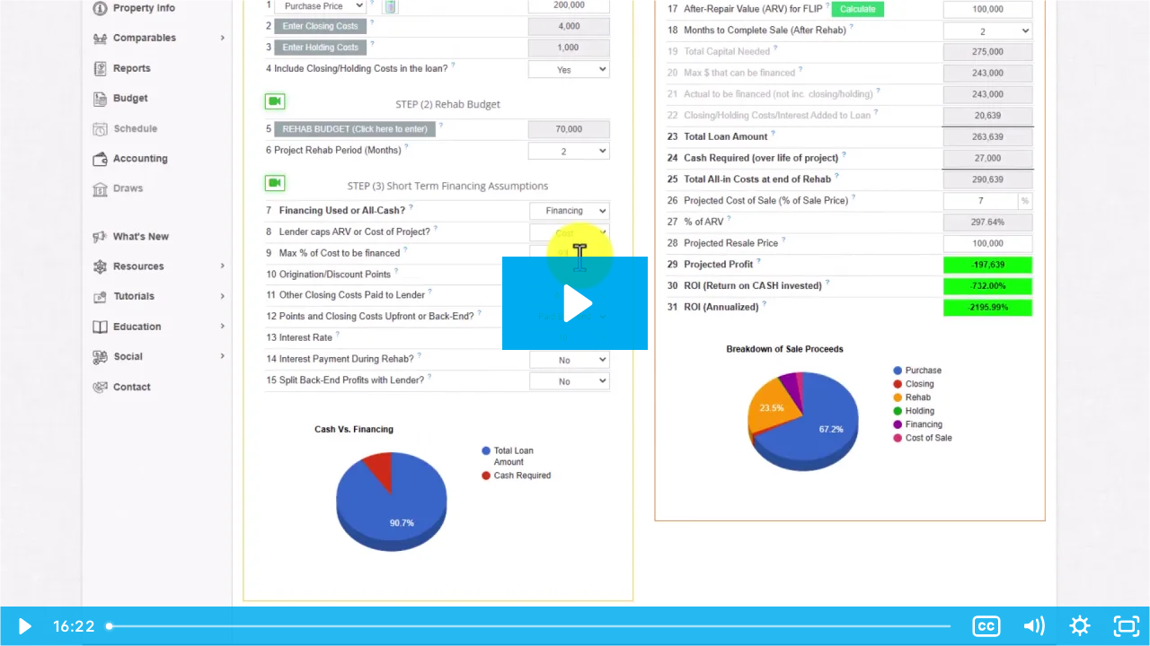

--- FILE ---
content_type: text/html; charset=utf-8
request_url: https://fast.wistia.net/embed/iframe/jdjo6n2le0?playerColor=00adef&autoplay=0&endVideoBehavior=default&playbackRateControl=false&playbar=true&muted=false
body_size: 8290
content:
<!DOCTYPE html>
<html>
<head>
<meta content='width=device-width, user-scalable=no' name='viewport'>
<meta content='noindex' name='robots'>
<meta content='noindex,indexifembedded' name='googlebot'>
<title>Funding Request Demo 2-13-25</title>
<link rel="alternate" type="application/json+oembed" href="https://fast.wistia.com/oembed.json?url=https%3A%2F%2Ffast.wistia.com%2Fembed%2Fiframe%2Fjdjo6n2le0" title="Funding Request Demo 2-13-25" />
<meta name="twitter:card" content="player" />
<meta name="twitter:site" content="@wistia" />
<meta name="twitter:title" content="Funding Request Demo 2-13-25" />
<meta name="twitter:url" content="https://fast.wistia.net/embed/iframe/jdjo6n2le0?twitter=true" />
<meta name="twitter:description" content="16 min 22 sec video" />
<meta name="twitter:image" content="https://embed-ssl.wistia.com/deliveries/f115707881bac7f850aa0ff4fd500ec1/file." />
<meta name="twitter:player" content="https://fast.wistia.net/embed/iframe/jdjo6n2le0?twitter=true" />
<meta name="twitter:player:width" content="435" />
<meta name="twitter:player:height" content="245" />

<script>
  window._inWistiaIframe = true;
</script>
<style>
  html, body {margin:0;padding:0;overflow:hidden;height:100%;}
  object {border:0;}
  #wistia_video,.wistia_embed {height:100%;width:100%;}
</style>
</head>
<body>
<script>
  function addWindowListener (type, callback) {
    if (window.addEventListener) {
      window.addEventListener(type, callback, false);
    } else if (window.attachEvent) {
      window.attachEvent('on' + type, callback);
    }
  }
  
  window.wistiaPostMessageQueue = [];
  addWindowListener('message', function (event) {
    if (!window._wistiaHasInitialized) {
      wistiaPostMessageQueue.push(event);
    }
  });
</script>
<link as='script' crossorigin='anonymous' href='//fast.wistia.net/assets/external/insideIframe.js' rel='modulepreload'>
<script async src='//fast.wistia.net/assets/external/E-v1.js'></script>
<div class='wistia_embed' id='wistia_video'></div>
<script>
  const swatchPreference =  true;
  if (swatchPreference) {
    document.getElementById('wistia_video').innerHTML = '<div class="wistia_swatch" style="height:100%;left:0;opacity:0;overflow:hidden;position:absolute;top:0;transition:opacity 200ms;width:100%;"><img src="https://fast.wistia.net/embed/medias/jdjo6n2le0/swatch" style="filter:blur(5px);height:100%;object-fit:contain;width:100%;" alt="" aria-hidden="true" onload="this.parentNode.style.opacity=1;" /></div>';
  }
</script>
<script>
  window._wq = window._wq || [];
  window._wq.push(function (W) {
    W.iframeInit({"accountId":81895,"accountKey":"wistia-production_81895","analyticsHost":"https://distillery.wistia.net","formsHost":"https://app.wistia.com","formEventsApi":"/form-stream/1.0.0","aspectRatio":1.7777777777777777,"assets":[{"is_enhanced":false,"type":"original","slug":"original","display_name":"Original File","details":{},"width":1920,"height":1080,"size":323416083,"bitrate":2572,"public":true,"status":2,"progress":1.0,"metadata":{"av_stream_metadata":"{\"FastStart\":true,\"Audio\":{\"bitRate\":192001,\"channels\":2,\"channelLayout\":\"stereo\",\"Codec ID\":\"mp4a-40-2\",\"codec\":\"aac\",\"codecType\":\"audio\",\"duration\":982.111179,\"sampleFormat\":\"fltp\",\"sampleRate\":44100},\"Video\":{\"bitRate\":2437875,\"Codec ID\":\"avc1\",\"codec\":\"h264\",\"duration\":982.1,\"height\":1080,\"pixelFormat\":\"yuv420p\",\"rFrameRate\":\"30/1\",\"width\":1920}}"},"url":"https://embed-ssl.wistia.com/deliveries/bae3b84d1d7ee0e813df918a75bcb400.bin","created_at":1739468008},{"is_enhanced":false,"type":"iphone_video","slug":"mp4_h264_296k","display_name":"360p","details":{},"container":"mp4","codec":"h264","width":640,"height":360,"ext":"mp4","size":37242735,"bitrate":296,"public":true,"status":2,"progress":1.0,"metadata":{"max_bitrate":551024,"average_bitrate":303368,"early_max_bitrate":417840,"av_stream_metadata":"{\"Audio\":{\"channels\":2,\"channelLayout\":\"stereo\",\"Codec ID\":\"mp4a-40-2\",\"codec\":\"aac\",\"codecType\":\"audio\",\"duration\":982.113084,\"sampleFormat\":\"fltp\",\"sampleRate\":44100},\"Video\":{\"avgFrameRate\":\"30/1\",\"bitRate\":\"168835\",\"Codec ID\":\"avc1\",\"codec\":\"h264\",\"duration\":982.1,\"height\":360,\"pixelFormat\":\"yuv420p\",\"rFrameRate\":\"30/1\",\"width\":640}}","built_by":"render-pipeline","time_to_ready":125.062596385},"url":"https://embed-ssl.wistia.com/deliveries/034aa5581b537cc56e5526b0794108f9ad5d8e39.bin","created_at":1739468008,"segment_duration":3,"opt_vbitrate":1200},{"is_enhanced":false,"type":"mp4_video","slug":"mp4_h264_208k","display_name":"224p","details":{},"container":"mp4","codec":"h264","width":400,"height":224,"ext":"mp4","size":26254782,"bitrate":208,"public":true,"status":2,"progress":1.0,"metadata":{"max_bitrate":306872,"average_bitrate":213863,"early_max_bitrate":267192,"av_stream_metadata":"{\"Audio\":{\"channels\":2,\"channelLayout\":\"stereo\",\"Codec ID\":\"mp4a-40-2\",\"codec\":\"aac\",\"codecType\":\"audio\",\"duration\":982.113084,\"sampleFormat\":\"fltp\",\"sampleRate\":44100},\"Video\":{\"avgFrameRate\":\"30/1\",\"bitRate\":\"79346\",\"Codec ID\":\"avc1\",\"codec\":\"h264\",\"duration\":982.1,\"height\":224,\"pixelFormat\":\"yuv420p\",\"rFrameRate\":\"30/1\",\"width\":400}}","built_by":"render-pipeline","time_to_ready":110.706722684},"url":"https://embed-ssl.wistia.com/deliveries/8304eb463e19867352b426e4c36e5cbd564afae9.bin","created_at":1739468008,"segment_duration":3,"opt_vbitrate":300},{"is_enhanced":false,"type":"md_mp4_video","slug":"mp4_h264_454k","display_name":"540p","details":{},"container":"mp4","codec":"h264","width":960,"height":540,"ext":"mp4","size":57148618,"bitrate":454,"public":true,"status":2,"progress":1.0,"metadata":{"max_bitrate":1049240,"average_bitrate":465515,"early_max_bitrate":709944,"av_stream_metadata":"{\"Audio\":{\"channels\":2,\"channelLayout\":\"stereo\",\"Codec ID\":\"mp4a-40-2\",\"codec\":\"aac\",\"codecType\":\"audio\",\"duration\":982.113084,\"sampleFormat\":\"fltp\",\"sampleRate\":44100},\"Video\":{\"avgFrameRate\":\"30/1\",\"bitRate\":\"330987\",\"Codec ID\":\"avc1\",\"codec\":\"h264\",\"duration\":982.1,\"height\":540,\"pixelFormat\":\"yuv420p\",\"rFrameRate\":\"30/1\",\"width\":960}}","built_by":"render-pipeline","time_to_ready":114.014265471},"url":"https://embed-ssl.wistia.com/deliveries/5209c6ad20ea2415de2e692a25cc2d2635c28bf4.bin","created_at":1739468008,"segment_duration":3,"opt_vbitrate":1800},{"is_enhanced":false,"type":"hd_mp4_video","slug":"mp4_h264_646k","display_name":"720p","details":{},"container":"mp4","codec":"h264","width":1280,"height":720,"ext":"mp4","size":81221726,"bitrate":646,"public":true,"status":2,"progress":1.0,"metadata":{"max_bitrate":1685200,"average_bitrate":661607,"early_max_bitrate":1039296,"av_stream_metadata":"{\"Audio\":{\"channels\":2,\"channelLayout\":\"stereo\",\"Codec ID\":\"mp4a-40-2\",\"codec\":\"aac\",\"codecType\":\"audio\",\"duration\":982.113084,\"sampleFormat\":\"fltp\",\"sampleRate\":44100},\"Video\":{\"avgFrameRate\":\"30/1\",\"bitRate\":\"527087\",\"Codec ID\":\"avc1\",\"codec\":\"h264\",\"duration\":982.1,\"height\":720,\"pixelFormat\":\"yuv420p\",\"rFrameRate\":\"30/1\",\"width\":1280}}","built_by":"render-pipeline","time_to_ready":137.804782661},"url":"https://embed-ssl.wistia.com/deliveries/9af4b23f9c2c4e563a822e0f7a2b47576f8092b2.bin","created_at":1739468008,"segment_duration":3,"opt_vbitrate":3750},{"is_enhanced":false,"type":"hd_mp4_video","slug":"mp4_h264_1146k","display_name":"1080p","details":{},"container":"mp4","codec":"h264","width":1920,"height":1080,"ext":"mp4","size":144110840,"bitrate":1146,"public":true,"status":2,"progress":1.0,"metadata":{"max_bitrate":2835344,"average_bitrate":1173883,"early_max_bitrate":2044840,"av_stream_metadata":"{\"Audio\":{\"channels\":2,\"channelLayout\":\"stereo\",\"Codec ID\":\"mp4a-40-2\",\"codec\":\"aac\",\"codecType\":\"audio\",\"duration\":982.113084,\"sampleFormat\":\"fltp\",\"sampleRate\":44100},\"Video\":{\"avgFrameRate\":\"30/1\",\"bitRate\":\"1039377\",\"Codec ID\":\"avc1\",\"codec\":\"h264\",\"duration\":982.1,\"height\":1080,\"pixelFormat\":\"yuv420p\",\"rFrameRate\":\"30/1\",\"width\":1920}}","built_by":"render-pipeline","time_to_ready":143.413282273},"url":"https://embed-ssl.wistia.com/deliveries/3e1bb27b78dbfd721a5d36566ee7187cd83f032e.bin","created_at":1739468008,"segment_duration":3,"opt_vbitrate":5625},{"is_enhanced":false,"type":"storyboard","slug":"storyboard_2000x2260","display_name":"Storyboard","details":{},"width":2000,"height":2260,"ext":"jpg","size":635342,"bitrate":0,"public":true,"status":2,"progress":1.0,"metadata":{"frame_count":200,"aspect_ratio":1.7777777777777777,"frame_height":113,"frame_width":200,"time_to_ready":84.254690348},"url":"https://embed-ssl.wistia.com/deliveries/0a4e349694bc93b1a911f27eb7f6827a63b61b1d.bin","created_at":1739468008},{"is_enhanced":false,"type":"still_image","slug":"still_image_1920x1080","display_name":"Thumbnail Image","details":{},"width":1920,"height":1080,"size":1017058,"bitrate":0,"public":true,"status":2,"progress":1.0,"metadata":{"av_stream_metadata":"{\"FastStart\":false,\"Audio\":{},\"Video\":{\"codec\":\"png\",\"colorPrimaries\":\"bt709\",\"colorSpace\":\"gbr\",\"colorTransfer\":\"iec61966-2-1\",\"height\":1080,\"pixelFormat\":\"rgba\",\"rFrameRate\":\"25/1\",\"width\":1920}}"},"url":"https://embed-ssl.wistia.com/deliveries/f115707881bac7f850aa0ff4fd500ec1.bin","created_at":1739468343}],"branding":false,"createdAt":1739468008,"distilleryUrl":"https://distillery.wistia.com/x","duration":982.113,"enableCustomerLogo":true,"firstEmbedForAccount":false,"firstShareForAccount":false,"availableTranscripts":[{"bcp47LanguageTag":"en","familyName":"English","familyNativeName":"English","hasCaptions":true,"hasVideoStream":false,"name":"English","nativeName":"English","wistiaLanguageCode":"eng","language":"eng","ietf_language_tag":"eng","alpha3_terminologic":"eng","alpha3_bibliographic":"eng","iso639_2_language_code":"en","english_name":"English","native_name":"English","right_to_left":false,"alpha3Bibliographic":"eng","alpha3Terminologic":"eng","ietfLanguageTag":"eng","iso6392LanguageCode":"en","genericName":"English","genericNativeName":"English"}],"hashedId":"jdjo6n2le0","mediaId":130177824,"mediaKey":"wistia-production_130177824","mediaType":"Video","name":"Funding Request Demo 2-13-25","preloadPreference":null,"progress":1.0,"protected":false,"projectId":1968865,"seoDescription":"a Rehab Valuator Marketing Videos video","showAbout":true,"status":2,"type":"Video","playableWithoutInstantHls":true,"stats":{"loadCount":13638,"playCount":851,"uniqueLoadCount":8825,"uniquePlayCount":742,"averageEngagement":0.400758},"trackingTransmitInterval":32,"liveStreamEventDetails":null,"integrations":{"google_analytics":true},"captions":[{"language":"eng","text":"Hey, guys. It's Daniil. I wanted to put together a super short tutorial and demo for you on how you can create lender presentations with, the rehab value to software. And you hear me talk about this a lot.\n\nLender presentations, private money, and why do I keep talking about this? Well, fact is, private money is the reason why I was able to get started in real estate to begin with. And it's especially the reason why I was able to start building a rental portfolio, which I know a lot of you are already doing or wanna do. Second reason is fact is the market is shifting.\n\nRight? I'm not an economist. I don't know if there is a recession coming soon or how bad the recession is gonna be, but I know statistics and I know cycles. And so it's inevitable.\n\nThere's going to be a real estate downturn that will come our way. And so what happens in the downturn? Banks stop lending, hard money lenders go out of business. And so those people that have reliable, solid private money relationships.\n\nRight? Relationships with people, regular Joes like you and me that have money sitting on the sidelines, those are the people that are going to prosper. Because if you're one of those people, you're gonna be able to go in and start buying up properties when everybody else is running for the hills. That's what happened in two thousand eight, two thousand nine, twenty ten.\n\nI look back at the deals I was able to buy during that time, and it's absolutely unbelievable. So I want you to be one of the people positioned to be able to take advantage of the downturn, but also you're if you're seeing deals right now, you can't take advantage of it because you don't have good lending, relationships essentially. Whether it's with private money or or banks. So what I'm gonna show you in this demo, I used to raise private money, hundreds, maybe even thousands at this point of our premium software users are using the software to raise private money, but I use it also to get millions in bank financing.\n\nOur clients have used it to make funding presentations for hard money lenders.\n\nSo you can use this for a lot. But especially when it comes to private money, if you want to have great private money relationships, you need to start building those relationships early. You need to start doing that now. And so learning this skill, learning how to structure your deals, learning how to create really clear, concise funding presentations that show your lender why they should care.\n\nRight? Show your lender what's in it for them. Make the deal visual, make it real for them. Start acquiring those skills now and start building those relationships now because the payoff for that is going to take a little bit of time to to to materialize, if that makes any sense.\n\nSo watch this demo. If you're already a Rehavel your premium client, then put this to work. You have everything I'm showing you here at your fingertips. If you don't have the software yet, then, take a look at what it's able to do for you.\n\nAnd this is one of multiple things that our software can do, but take a look at the funding part and if it makes sense for you upgrade.\n\nAlright. So here's the demo.\n\nOkay. So I want to show you how incredibly simple it is to create a funding presentation using the software that gets you almost unlimited amounts of money for your deals. So when we log in, we're simply gonna click here, and click on start a new deal.\n\nAnd we're going to enter an address. We're going to call this deal Flip in Church Hill, which is a neighborhood where I'm very active. And we're going to enter the address of a property here.\n\nRichmond, Virginia two three two two three. This is actually a property that I renovated recently and sold. So it's got three bedrooms, two and a half baths, and it's two thousand two hundred and eighty square feet, and it was built in nineteen hundred. We're gonna, and we're gonna click save.\n\nSo this is very simple. From here, we're going to just enter a couple of assumptions.\n\nSo this property can be purchased for two hundred thousand dollars and we can enter our closing costs here as a d we can itemize them, or we can just enter them as a percent of purchase price.\n\nAnd the same thing with your holding costs. We can itemize our holding costs, or we can just enter a quick lump sum.\n\nAnd then we're going to enter a projected renovation budget. So I know that for this property, it's just going to require some updates. So I can go in here and I can type in a ballpark renovation budget of seventy thousand dollars and click update. Later on in this demo, I'm going to show you the detailed budget function and the project management features. I'll give you a quick glimpse of that, but I want to focus this demo on creating a funding presentation.\n\nAnd then I'm going to go in here and I'm going to select financing, and I want to get a hundred percent funding from my lender. I'm actually not going to offer any points, but I'm going to pay an eight percent interest rate, and I'm going to make interest payments during the renovation.\n\nThe renovation is going to take three months, and then I'm going to go in here and I'm going to say the after repair value of this property is four hundred thousand dollars.\n\nAnd I'll assume it'll take me another three months to sell this deal.\n\nI'll enter four hundred thousand dollars here as well. And my cost to sell, I'm gonna pay a realtor six percent plus another I'll assume another one percent for for my own closing costs and the cost to prepare the deed. So my analysis is done, by the way. This is how easy it is.\n\nI can see here that my projected profit is going to be eighty six thousand dollars.\n\nMy total loan amount for my private lender will be two seventy five. I'm going to need to bring about eleven thousand dollars in cash to the deal in order to make interest payments while the money is outstanding.\n\nAnd then my total cost basis will be seventy one percent of ARV before the seven percent cost to sell, so seventy eight percent.\n\nNow if I want a true one hundred percent funding, I'm simply gonna go in here and say I'm not gonna make payments during the renovation. I'm going to make payments on the back end. So interest will accrue. And so now this is true one hundred percent funding.\n\nTotal loan amount and then zero cash required. So my analysis is done. I I can see here that this is a very strong deal. And so now what I'm going to do is I'm going to click view reports, and I'm going to click full presentation for private lender with flip exit.\n\nAnd I'm going to add an executive summary to this. And I'm going to click generate.\n\nAnd actually before I hit generate, let me go back and show you how easy it is to actually use the software to get help. So inside your input screen, anytime you see a green camera icon, that's a tutorial on that particular section of the software that pops out and you can play right inside the software. Next to each input and each output, there's a little question mark that if you click on it shows you an explanation of that field. You can also go in the bottom left corner and submit a support request and we can help you that way.\n\nAnd then lastly in corner, you have access to full suite of our tutorials, knowledge base, videos, and even educational case studies. So the software is very easy to use, but we've given you about five additional ways in which you can get help here. So let's go back to our presentation. We're gonna click view reports, and we're going to click generate this presentation.\n\nNow I've already gone in, and I've added a couple of pictures here and some text, but our presentation is auto populated. The images are very easy to load. So let me show you what this presentation looks like. I can click here, show PDF, and the software creates, automatically a PDF document that you can either print and take with you to your meeting, or you can email it as an attachment to somebody.\n\nAnd so what we've got is a cover page, an executive summary that you can use to tell your potential lender about your company, about this project, about your market, and demonstrate your knowledge of how the real estate market works and how well you know this local market, etcetera, etcetera. And you've got a map of where the property is located. And then you've got your private lender funding request. This is where the rubber meets the road, so to speak.\n\nThis is where you're showing your private lender exactly what they're going to make off of this deal. And you're only showing them the numbers that they want to see. This is the after repair value, dollars four hundred thousand. This is what I'm going to buy it for.\n\nThis is how much I need in renovation costs.\n\nThis is the total loan amount plus the interest payments I will defer until the end. And look, here's your risk. You're only you're only at seventy one percent of what this property will be worth once it's renovated.\n\nI need the money for six months. And by the way, I always recommend asking for longer than when what you'll actually need the money for. So if I'm actually doing this presentation, I will likely put twelve months in here and ask for the money for twelve months.\n\nAnd I'm offering eight percent interest rate.\n\nAnd here is exactly what your lender will earn from doing business with you.\n\nOff of interest, they will make eleven thousand one hundred sixty one dollars And here's your cash on cash return and internal rate of return. Now also a cash flow summary that can be included.\n\nI'm gonna show you the comparable sales report in a second. I didn't format it. And here's some additional pictures with descriptions.\n\nSo let's go back to our comparable sales report.\n\nIf I go here, this is really cool. I hope you're paying attention.\n\nI'm going to go here and click comps, and the software automatically pulls up twenty five comparable sales for me that I can use to estimate my after repair value and include in the presentation. So I'm going now I can click on the map and see where all of my comps are located compared to my subject property. So you can see they're all very close in the same neighborhood within a couple of blocks.\n\nHere are all my comparable sales. So I'm going to sort this by square feet, and I'm going to select only the comps which I think are relevant. I can click on each one of these comparable sales, and I can get pictures. I can see if the finishes are comparable.\n\nI can get all of this information at my fingertips.\n\nSo I'm going to select only the relevant comparable sales.\n\nSo once I've selected these comps, I'm gonna click include in presentation, and voila, these comparable sales are now included in my presentation. Only the comps that I want my private lender to see because these are the relevant comparable sales. And that's it. My presentation is done. I can also click get unique link and generate a unique web page for this presentation that I can then text or email to my lender, and they will, when they open it, see this.\n\nVoila.\n\nThis builds incredible credibility for you.\n\nThis is incredibly effective and powerful, because your private lender can now visualize this deal. They can visualize this house without even stepping foot in it. They can see every detail of this deal, they can see your vision, and they will see the value of participating in in restoring this property to its former glory, and creating a beautiful place for a new family to move into. And most of all they see exactly why they should even care, because this is what they're going to earn.\n\nAlright, I hope this makes sense. Now I can go back to my inputs, and I can add, if I want, I can add two origination points. I can even add a profit split. So look at this.\n\nLet's go back to our presentation.\n\nNow here's what my lender sees. I'm offering two points, eight percent interest, and twenty five percent profit split. Now this is a lot. I wouldn't recommend starting off here. But if you really need to do this deal and you need to get somebody off the sidelines, you've now made them a joint venture partner. Here's what you will make off of interest.\n\nHere's what you will make off of points and fees, and here is your projected profit split. So your return just went up to over twenty six percent. Do you think somebody will lend you money if you offer something like this?\n\nYes, I think so.\n\nSo this is now I can do the same thing for rentals. By the way, there's a whole separate analysis section here on rentals.\n\nI can I can do I have a whole set of marketing materials if I want to wholesale this deal that I don't have time to go into? And there's a full project management suite here which lets you go into detailed input, preload, template here, track your transactions in real time. There's an in app accounting system. You can track your budget versus your actuals and create reporting around it.\n\nAnd a lot more functionality that I don't have time to go into, but is insanely easy to use and insanely useful, especially if you are doing your own rehabs or new construction.\n\nBut for the purposes of this demo, I'm going to end it here because we want to focus on funding. Alright. So I hope that was eye opening for you. Again, if you already have a Reha Value or Premium account with us, everything I just showed you, you can do inside your software and much more. If you don't have the software yet, I would highly suggest upgrading.\n\nWe've priced it very affordably, far cheaper than where it should be priced. There's a big bonus package that you get along with the software as well as really incredible support. This is something that we take a lot of pride in and I heavily invest into making sure that our clients are constantly supported, responded to quickly, and help with anything that you may need.\n\nSo learning these skills and putting a tool like this to work can open up a huge amount in funding. Again, whether it's private money, hard money, or banks.\n\nWe use this in my business for bird deals, where we get private money from for short term funding, for buying and rehabbing. And then we use the software to present to our bankers for permanent takeout financing when the tenants are in place. We use the software for joint venture deals on houses that we build and sell.\n\nWe use the software for all almost any strategy you can think of, and so do our clients. We have hundreds of testimonials from our clients who have raised millions and millions of dollars using the software, and you, if you're watching this, you may be one of them. So again, I hope you've enjoyed this. Leave me a comment below, leave me any questions below, and put this to work. Alright. We'll see you later."}],"hls_enabled":true,"embed_options":{"opaqueControls":false,"playerColor":"54bbff","playerColorGradient":{"on":false,"colors":[["#2949E5",0],["#8fafff",1]],"on":"false","colors":[["2949E5","0"],["8fafff","1"]]},"plugin":{"captions":{"on":"true"}},"volumeControl":"true","fullscreenButton":"true","controlsVisibleOnLoad":"true","bpbTime":"false","vulcan":true,"stillUrl":"https://embed-ssl.wistia.com/deliveries/f115707881bac7f850aa0ff4fd500ec1.","unalteredStillImageAsset":{"url":"https://embed-ssl.wistia.com/deliveries/f115707881bac7f850aa0ff4fd500ec1.","width":"1920","height":"1080"},"newRoundedIcons":true,"shouldShowCaptionsSettings":true},"embedOptions":{"opaqueControls":false,"playerColor":"54bbff","playerColorGradient":{"on":false,"colors":[["#2949E5",0],["#8fafff",1]],"on":"false","colors":[["2949E5","0"],["8fafff","1"]]},"plugin":{"captions":{"on":"true"}},"volumeControl":"true","fullscreenButton":"true","controlsVisibleOnLoad":"true","bpbTime":"false","vulcan":true,"stillUrl":"https://embed-ssl.wistia.com/deliveries/f115707881bac7f850aa0ff4fd500ec1.","unalteredStillImageAsset":{"url":"https://embed-ssl.wistia.com/deliveries/f115707881bac7f850aa0ff4fd500ec1.","width":"1920","height":"1080"},"newRoundedIcons":true,"shouldShowCaptionsSettings":true}}, {});
    window._wistiaHasInitialized = true;
  });
</script>
</body>
</html>
